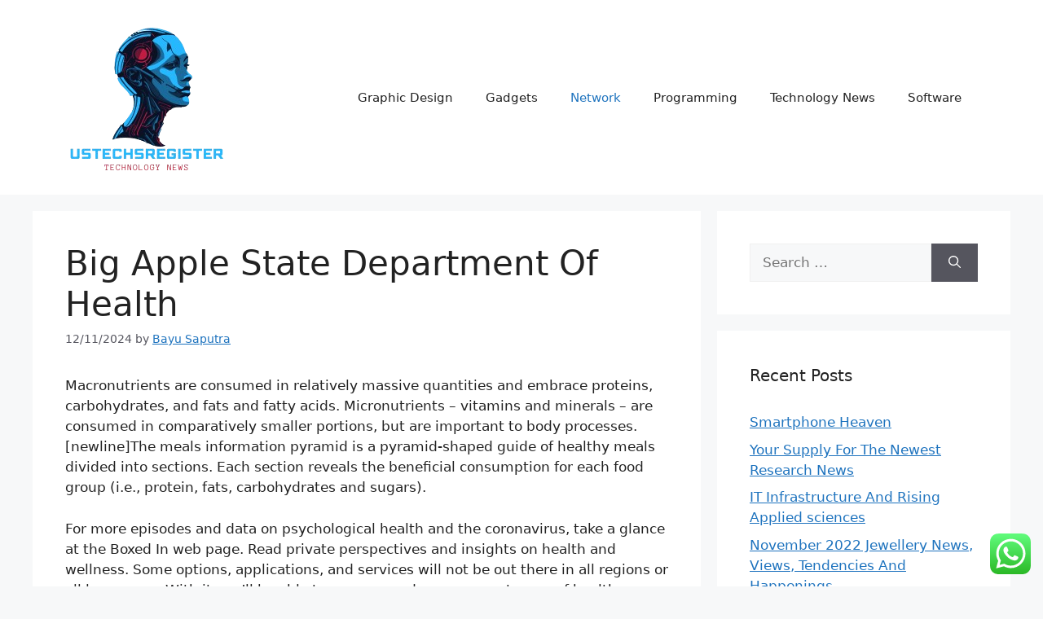

--- FILE ---
content_type: text/html; charset=UTF-8
request_url: http://ustechsregister.com/big-apple-state-department-of-health.html
body_size: 14858
content:
<!DOCTYPE html><html lang="en-US" prefix="og: https://ogp.me/ns#"><head><meta charset="UTF-8"><meta name="viewport" content="width=device-width, initial-scale=1"><title>Big Apple State Department Of Health - US TECH</title><meta name="description" content="Macronutrients are consumed in relatively massive quantities and embrace proteins, carbohydrates, and fats and fatty acids. Micronutrients – vitamins and"/><meta name="robots" content="follow, index, max-snippet:-1, max-video-preview:-1, max-image-preview:large"/><link rel="canonical" href="https://ustechsregister.com/big-apple-state-department-of-health.html" /><meta property="og:locale" content="en_US" /><meta property="og:type" content="article" /><meta property="og:title" content="Big Apple State Department Of Health - US TECH" /><meta property="og:description" content="Macronutrients are consumed in relatively massive quantities and embrace proteins, carbohydrates, and fats and fatty acids. Micronutrients – vitamins and" /><meta property="og:url" content="https://ustechsregister.com/big-apple-state-department-of-health.html" /><meta property="og:site_name" content="US TECH" /><meta property="article:tag" content="apple" /><meta property="article:tag" content="department" /><meta property="article:tag" content="health" /><meta property="article:tag" content="state" /><meta property="article:section" content="Network" /><meta property="article:published_time" content="2024-11-12T13:59:47+07:00" /><meta name="twitter:card" content="summary_large_image" /><meta name="twitter:title" content="Big Apple State Department Of Health - US TECH" /><meta name="twitter:description" content="Macronutrients are consumed in relatively massive quantities and embrace proteins, carbohydrates, and fats and fatty acids. Micronutrients – vitamins and" /><meta name="twitter:label1" content="Written by" /><meta name="twitter:data1" content="Bayu Saputra" /><meta name="twitter:label2" content="Time to read" /><meta name="twitter:data2" content="3 minutes" /> <script type="application/ld+json" class="rank-math-schema-pro">{"@context":"https://schema.org","@graph":[{"@type":"Organization","@id":"https://ustechsregister.com/#organization","name":"US TECH","logo":{"@type":"ImageObject","@id":"https://ustechsregister.com/#logo","url":"https://ustechsregister.com/wp-content/uploads/2024/11/cropped-Black_And_White_Y2k_Star_Fashion_Style_Logo__9_-removebg-preview.png","contentUrl":"https://ustechsregister.com/wp-content/uploads/2024/11/cropped-Black_And_White_Y2k_Star_Fashion_Style_Logo__9_-removebg-preview.png","caption":"US TECH","inLanguage":"en-US","width":"201","height":"199"}},{"@type":"WebSite","@id":"https://ustechsregister.com/#website","url":"https://ustechsregister.com","name":"US TECH","alternateName":"US Techs Register","publisher":{"@id":"https://ustechsregister.com/#organization"},"inLanguage":"en-US"},{"@type":"BreadcrumbList","@id":"https://ustechsregister.com/big-apple-state-department-of-health.html#breadcrumb","itemListElement":[{"@type":"ListItem","position":"1","item":{"@id":"https://ustechsregister.com","name":"Home"}},{"@type":"ListItem","position":"2","item":{"@id":"https://ustechsregister.com/category/network","name":"Network"}},{"@type":"ListItem","position":"3","item":{"@id":"https://ustechsregister.com/big-apple-state-department-of-health.html","name":"Big Apple State Department Of Health"}}]},{"@type":"WebPage","@id":"https://ustechsregister.com/big-apple-state-department-of-health.html#webpage","url":"https://ustechsregister.com/big-apple-state-department-of-health.html","name":"Big Apple State Department Of Health - US TECH","datePublished":"2024-11-12T13:59:47+07:00","dateModified":"2024-11-12T13:59:47+07:00","isPartOf":{"@id":"https://ustechsregister.com/#website"},"inLanguage":"en-US","breadcrumb":{"@id":"https://ustechsregister.com/big-apple-state-department-of-health.html#breadcrumb"}},{"@type":"Person","@id":"https://ustechsregister.com/author/bayu","name":"Bayu Saputra","url":"https://ustechsregister.com/author/bayu","image":{"@type":"ImageObject","@id":"https://secure.gravatar.com/avatar/e9173cbd5af5c4be24e31a6c1af47462bd7e1546408d3c7d6bd70cbd9ae51842?s=96&amp;d=mm&amp;r=g","url":"https://secure.gravatar.com/avatar/e9173cbd5af5c4be24e31a6c1af47462bd7e1546408d3c7d6bd70cbd9ae51842?s=96&amp;d=mm&amp;r=g","caption":"Bayu Saputra","inLanguage":"en-US"},"sameAs":["https://ustechsregister.com"],"worksFor":{"@id":"https://ustechsregister.com/#organization"}},{"@type":"BlogPosting","headline":"Big Apple State Department Of Health - US TECH","datePublished":"2024-11-12T13:59:47+07:00","dateModified":"2024-11-12T13:59:47+07:00","articleSection":"Network","author":{"@id":"https://ustechsregister.com/author/bayu","name":"Bayu Saputra"},"publisher":{"@id":"https://ustechsregister.com/#organization"},"description":"Macronutrients are consumed in relatively massive quantities and embrace proteins, carbohydrates, and fats and fatty acids. Micronutrients \u2013 vitamins and","name":"Big Apple State Department Of Health - US TECH","@id":"https://ustechsregister.com/big-apple-state-department-of-health.html#richSnippet","isPartOf":{"@id":"https://ustechsregister.com/big-apple-state-department-of-health.html#webpage"},"inLanguage":"en-US","mainEntityOfPage":{"@id":"https://ustechsregister.com/big-apple-state-department-of-health.html#webpage"}}]}</script> <link rel="alternate" type="application/rss+xml" title="US TECH &raquo; Feed" href="https://ustechsregister.com/feed" /><link rel="alternate" title="oEmbed (JSON)" type="application/json+oembed" href="https://ustechsregister.com/wp-json/oembed/1.0/embed?url=https%3A%2F%2Fustechsregister.com%2Fbig-apple-state-department-of-health.html" /><link rel="alternate" title="oEmbed (XML)" type="text/xml+oembed" href="https://ustechsregister.com/wp-json/oembed/1.0/embed?url=https%3A%2F%2Fustechsregister.com%2Fbig-apple-state-department-of-health.html&#038;format=xml" /><link data-optimized="2" rel="stylesheet" href="https://ustechsregister.com/wp-content/litespeed/css/91498f0a8a3a01028ad97413c567af46.css?ver=3cefd" /> <script src="http://ustechsregister.com/wp-includes/js/jquery/jquery.min.js?ver=3.7.1" id="jquery-core-js" type="b337cceabc538acf85b0bd07-text/javascript"></script> <link rel="https://api.w.org/" href="https://ustechsregister.com/wp-json/" /><link rel="alternate" title="JSON" type="application/json" href="https://ustechsregister.com/wp-json/wp/v2/posts/33388" /><link rel="EditURI" type="application/rsd+xml" title="RSD" href="https://ustechsregister.com/xmlrpc.php?rsd" /><meta name="generator" content="WordPress 6.9" /><link rel='shortlink' href='https://ustechsregister.com/?p=33388' /><link rel="icon" href="https://ustechsregister.com/wp-content/uploads/2024/11/cropped-Black_And_White_Y2k_Star_Fashion_Style_Logo__9_-removebg-preview-150x150.png" sizes="32x32" /><link rel="icon" href="https://ustechsregister.com/wp-content/uploads/2024/11/cropped-Black_And_White_Y2k_Star_Fashion_Style_Logo__9_-removebg-preview.png" sizes="192x192" /><link rel="apple-touch-icon" href="https://ustechsregister.com/wp-content/uploads/2024/11/cropped-Black_And_White_Y2k_Star_Fashion_Style_Logo__9_-removebg-preview.png" /><meta name="msapplication-TileImage" content="https://ustechsregister.com/wp-content/uploads/2024/11/cropped-Black_And_White_Y2k_Star_Fashion_Style_Logo__9_-removebg-preview.png" /></head><body class="wp-singular post-template-default single single-post postid-33388 single-format-standard wp-custom-logo wp-embed-responsive wp-theme-generatepress right-sidebar nav-float-right separate-containers header-aligned-left dropdown-hover" itemtype="https://schema.org/Blog" itemscope>
<a class="screen-reader-text skip-link" href="#content" title="Skip to content">Skip to content</a><header class="site-header has-inline-mobile-toggle" id="masthead" aria-label="Site"  itemtype="https://schema.org/WPHeader" itemscope><div class="inside-header grid-container"><div class="site-logo">
<a href="https://ustechsregister.com/" rel="home">
<img  class="header-image is-logo-image" alt="US TECH" src="https://ustechsregister.com/wp-content/uploads/2024/11/cropped-Black_And_White_Y2k_Star_Fashion_Style_Logo__9_-removebg-preview.png" width="201" height="199" />
</a></div><nav class="main-navigation mobile-menu-control-wrapper" id="mobile-menu-control-wrapper" aria-label="Mobile Toggle">
<button data-nav="site-navigation" class="menu-toggle" aria-controls="primary-menu" aria-expanded="false">
<span class="gp-icon icon-menu-bars"><svg viewBox="0 0 512 512" aria-hidden="true" xmlns="http://www.w3.org/2000/svg" width="1em" height="1em"><path d="M0 96c0-13.255 10.745-24 24-24h464c13.255 0 24 10.745 24 24s-10.745 24-24 24H24c-13.255 0-24-10.745-24-24zm0 160c0-13.255 10.745-24 24-24h464c13.255 0 24 10.745 24 24s-10.745 24-24 24H24c-13.255 0-24-10.745-24-24zm0 160c0-13.255 10.745-24 24-24h464c13.255 0 24 10.745 24 24s-10.745 24-24 24H24c-13.255 0-24-10.745-24-24z" /></svg><svg viewBox="0 0 512 512" aria-hidden="true" xmlns="http://www.w3.org/2000/svg" width="1em" height="1em"><path d="M71.029 71.029c9.373-9.372 24.569-9.372 33.942 0L256 222.059l151.029-151.03c9.373-9.372 24.569-9.372 33.942 0 9.372 9.373 9.372 24.569 0 33.942L289.941 256l151.03 151.029c9.372 9.373 9.372 24.569 0 33.942-9.373 9.372-24.569 9.372-33.942 0L256 289.941l-151.029 151.03c-9.373 9.372-24.569 9.372-33.942 0-9.372-9.373-9.372-24.569 0-33.942L222.059 256 71.029 104.971c-9.372-9.373-9.372-24.569 0-33.942z" /></svg></span><span class="screen-reader-text">Menu</span>		</button></nav><nav class="main-navigation sub-menu-right" id="site-navigation" aria-label="Primary"  itemtype="https://schema.org/SiteNavigationElement" itemscope><div class="inside-navigation grid-container">
<button class="menu-toggle" aria-controls="primary-menu" aria-expanded="false">
<span class="gp-icon icon-menu-bars"><svg viewBox="0 0 512 512" aria-hidden="true" xmlns="http://www.w3.org/2000/svg" width="1em" height="1em"><path d="M0 96c0-13.255 10.745-24 24-24h464c13.255 0 24 10.745 24 24s-10.745 24-24 24H24c-13.255 0-24-10.745-24-24zm0 160c0-13.255 10.745-24 24-24h464c13.255 0 24 10.745 24 24s-10.745 24-24 24H24c-13.255 0-24-10.745-24-24zm0 160c0-13.255 10.745-24 24-24h464c13.255 0 24 10.745 24 24s-10.745 24-24 24H24c-13.255 0-24-10.745-24-24z" /></svg><svg viewBox="0 0 512 512" aria-hidden="true" xmlns="http://www.w3.org/2000/svg" width="1em" height="1em"><path d="M71.029 71.029c9.373-9.372 24.569-9.372 33.942 0L256 222.059l151.029-151.03c9.373-9.372 24.569-9.372 33.942 0 9.372 9.373 9.372 24.569 0 33.942L289.941 256l151.03 151.029c9.372 9.373 9.372 24.569 0 33.942-9.373 9.372-24.569 9.372-33.942 0L256 289.941l-151.029 151.03c-9.373 9.372-24.569 9.372-33.942 0-9.372-9.373-9.372-24.569 0-33.942L222.059 256 71.029 104.971c-9.372-9.373-9.372-24.569 0-33.942z" /></svg></span><span class="mobile-menu">Menu</span>				</button><div id="primary-menu" class="main-nav"><ul id="menu-secondary-menu" class=" menu sf-menu"><li id="menu-item-10011664" class="menu-item menu-item-type-taxonomy menu-item-object-category menu-item-10011664"><a href="https://ustechsregister.com/category/graphic-design">Graphic Design</a></li><li id="menu-item-10011665" class="menu-item menu-item-type-taxonomy menu-item-object-category menu-item-10011665"><a href="https://ustechsregister.com/category/gadgets">Gadgets</a></li><li id="menu-item-10011666" class="menu-item menu-item-type-taxonomy menu-item-object-category current-post-ancestor current-menu-parent current-post-parent menu-item-10011666"><a href="https://ustechsregister.com/category/network">Network</a></li><li id="menu-item-10011667" class="menu-item menu-item-type-taxonomy menu-item-object-category menu-item-10011667"><a href="https://ustechsregister.com/category/programming">Programming</a></li><li id="menu-item-10011668" class="menu-item menu-item-type-taxonomy menu-item-object-category menu-item-10011668"><a href="https://ustechsregister.com/category/technology-news">Technology News</a></li><li id="menu-item-10011669" class="menu-item menu-item-type-taxonomy menu-item-object-category menu-item-10011669"><a href="https://ustechsregister.com/category/software">Software</a></li></ul></div></div></nav></div></header><div class="site grid-container container hfeed" id="page"><div class="site-content" id="content"><div class="content-area" id="primary"><main class="site-main" id="main"><article id="post-33388" class="post-33388 post type-post status-publish format-standard hentry category-network tag-apple tag-department tag-health tag-state" itemtype="https://schema.org/CreativeWork" itemscope><div class="inside-article"><header class="entry-header"><h1 class="entry-title" itemprop="headline">Big Apple State Department Of Health</h1><div class="entry-meta">
<span class="posted-on"><time class="entry-date published" datetime="2024-11-12T13:59:47+07:00" itemprop="datePublished">12/11/2024</time></span> <span class="byline">by <span class="author vcard" itemprop="author" itemtype="https://schema.org/Person" itemscope><a class="url fn n" href="https://ustechsregister.com/author/bayu" title="View all posts by Bayu Saputra" rel="author" itemprop="url"><span class="author-name" itemprop="name">Bayu Saputra</span></a></span></span></div></header><div class="entry-content" itemprop="text"><p>Macronutrients are consumed in relatively massive quantities and embrace proteins, carbohydrates, and fats and fatty acids. Micronutrients – vitamins and minerals – are consumed in comparatively smaller portions, but are important to body processes. [newline]The meals information pyramid is a pyramid-shaped guide of healthy meals divided into sections. Each section reveals the beneficial consumption for each food group (i.e., protein, fats, carbohydrates and sugars).</p><p>For more episodes and data on psychological health and the coronavirus, take a glance at the Boxed In web page. Read private perspectives and insights on health and wellness. Some options, applications, and services will not be out there in all regions or all languages. With it you&#8217;ll be able to manage and access a vast array of health information <a href="http://www.unahfrance.org" target="_blank" rel="noopener">Healthy Life</a> including allergic reactions, labs, and immunizations — and sort through all of it with ease. The Health app can provide you app suggestions for health classes that interest you. Data collected from apps is saved alongside knowledge from your Apple Watch and knowledge you’ve logged instantly in your iPhone.</p><p>COVID-19 Read up-to-date information about COVID-19 for health professionals, aged care and community care suppliers, business, business, native government and the Aboriginal sector. three.7By 2030, ensure universal access to sexual and reproductive health-care services, together with for family planning, info and training, and the combination of reproductive health into national methods and programmes. Mental health in the course of the COVID-19 pandemic — particularly health staff, managers of health amenities, people who discover themselves taking care of youngsters, older adults, individuals in isolation and members of the public more typically. Read about staying wholesome, mental health and accessing the best care and assist. Find out about what to expect when going to hospital, medical insurance, costs and more.</p><p>Traditional strategies of assessing balance, stability, and danger of falling embody a questionnaire and a visit to a specialty clinic. Now you will get an assessment of your strolling steadiness as OK, low, or very low just by carrying your iPhone. And you can get recommendations for workout routines that help improve your strolling steadiness. In the Health app, you&#8217;ll find a way to view your low-range cardio fitness stage, strolling pace, how fast you climb and descend stairs, and an estimate of your six-minute walk test, giving you quick access to these necessary health metrics.</p><p>Check In, Check Up Holistically evaluate your situation administration by taking these assessments. Recipes From breakfast ideas to no-guilt desserts, put together dishes which are healthy and scrumptious. COVID-19 Vaccine Side Effects Studied in People With MS Study outcomes show vaccine reactivity in folks with multiple sclerosis is similar to that of the overall popu&#8230;</p><p>The UK has left the EU, new rules apply Rules have changed for some industries. Using air flow to tackle COVID-19 Our new video sets out key recommendation on using air flow to reduce the risk of COVID-19 transmission. Does not authorise the infringement of any mental property rights contained in material in different websites by linking this web site to those other web sites. These linked web sites will have their own terms and conditions of use and you must familiarise yourself with these. Use of the data and information contained within this site or these pages is at your sole threat. Health information about coronavirus disease (COVID-19) for South Australians.</p><p>Every person has totally different health objectives and a wide range of methods to attain them. Public health has been promoted – and depicted – in a wide variety of ways. This hyperlink is to an external web site that may or could not meet accessibility guidelines. This interactive dashboard/map supplies the most recent international numbers and numbers by nation of COVID-19 circumstances each day.</p><p>These embody private actions for preventing or minimizing the results of a illness, normally a persistent situation, via integrative care. They also embody personal hygiene practices to stop an infection and sickness, similar to bathing and washing arms with soap; brushing and flossing teeth; storing, getting ready and handling food safely; and lots of others. Health, according to the World Health Organization, is &#8220;a state of full physical, mental and social well-being and never merely the absence of disease and infirmity&#8221;. A number of definitions have been used for different purposes over time. Health can be promoted by encouraging healthful activities, corresponding to common bodily exercise and enough sleep, and by decreasing or avoiding unhealthful actions or situations, corresponding to smoking or excessive stress. Still different factors are past both individual and group decisions, similar to genetic problems.</p></div><footer class="entry-meta" aria-label="Entry meta">
<span class="cat-links"><span class="gp-icon icon-categories"><svg viewBox="0 0 512 512" aria-hidden="true" xmlns="http://www.w3.org/2000/svg" width="1em" height="1em"><path d="M0 112c0-26.51 21.49-48 48-48h110.014a48 48 0 0143.592 27.907l12.349 26.791A16 16 0 00228.486 128H464c26.51 0 48 21.49 48 48v224c0 26.51-21.49 48-48 48H48c-26.51 0-48-21.49-48-48V112z" /></svg></span><span class="screen-reader-text">Categories </span><a href="https://ustechsregister.com/category/network" rel="category tag">Network</a></span> <span class="tags-links"><span class="gp-icon icon-tags"><svg viewBox="0 0 512 512" aria-hidden="true" xmlns="http://www.w3.org/2000/svg" width="1em" height="1em"><path d="M20 39.5c-8.836 0-16 7.163-16 16v176c0 4.243 1.686 8.313 4.687 11.314l224 224c6.248 6.248 16.378 6.248 22.626 0l176-176c6.244-6.244 6.25-16.364.013-22.615l-223.5-224A15.999 15.999 0 00196.5 39.5H20zm56 96c0-13.255 10.745-24 24-24s24 10.745 24 24-10.745 24-24 24-24-10.745-24-24z"/><path d="M259.515 43.015c4.686-4.687 12.284-4.687 16.97 0l228 228c4.686 4.686 4.686 12.284 0 16.97l-180 180c-4.686 4.687-12.284 4.687-16.97 0-4.686-4.686-4.686-12.284 0-16.97L479.029 279.5 259.515 59.985c-4.686-4.686-4.686-12.284 0-16.97z" /></svg></span><span class="screen-reader-text">Tags </span><a href="https://ustechsregister.com/tag/apple" rel="tag">apple</a>, <a href="https://ustechsregister.com/tag/department" rel="tag">department</a>, <a href="https://ustechsregister.com/tag/health" rel="tag">health</a>, <a href="https://ustechsregister.com/tag/state" rel="tag">state</a></span><nav id="nav-below" class="post-navigation" aria-label="Posts"><div class="nav-previous"><span class="gp-icon icon-arrow-left"><svg viewBox="0 0 192 512" aria-hidden="true" xmlns="http://www.w3.org/2000/svg" width="1em" height="1em" fill-rule="evenodd" clip-rule="evenodd" stroke-linejoin="round" stroke-miterlimit="1.414"><path d="M178.425 138.212c0 2.265-1.133 4.813-2.832 6.512L64.276 256.001l111.317 111.277c1.7 1.7 2.832 4.247 2.832 6.513 0 2.265-1.133 4.813-2.832 6.512L161.43 394.46c-1.7 1.7-4.249 2.832-6.514 2.832-2.266 0-4.816-1.133-6.515-2.832L16.407 262.514c-1.699-1.7-2.832-4.248-2.832-6.513 0-2.265 1.133-4.813 2.832-6.512l131.994-131.947c1.7-1.699 4.249-2.831 6.515-2.831 2.265 0 4.815 1.132 6.514 2.831l14.163 14.157c1.7 1.7 2.832 3.965 2.832 6.513z" fill-rule="nonzero" /></svg></span><span class="prev"><a href="https://ustechsregister.com/odd-ways-to-bring-your-old-smart-device-back-to-life.html" rel="prev">Odd Ways to Bring Your Old Smart Device Back to Life</a></span></div><div class="nav-next"><span class="gp-icon icon-arrow-right"><svg viewBox="0 0 192 512" aria-hidden="true" xmlns="http://www.w3.org/2000/svg" width="1em" height="1em" fill-rule="evenodd" clip-rule="evenodd" stroke-linejoin="round" stroke-miterlimit="1.414"><path d="M178.425 256.001c0 2.266-1.133 4.815-2.832 6.515L43.599 394.509c-1.7 1.7-4.248 2.833-6.514 2.833s-4.816-1.133-6.515-2.833l-14.163-14.162c-1.699-1.7-2.832-3.966-2.832-6.515 0-2.266 1.133-4.815 2.832-6.515l111.317-111.316L16.407 144.685c-1.699-1.7-2.832-4.249-2.832-6.515s1.133-4.815 2.832-6.515l14.163-14.162c1.7-1.7 4.249-2.833 6.515-2.833s4.815 1.133 6.514 2.833l131.994 131.993c1.7 1.7 2.832 4.249 2.832 6.515z" fill-rule="nonzero" /></svg></span><span class="next"><a href="https://ustechsregister.com/health.html" rel="next">Health</a></span></div></nav></footer></div></article></main></div><div class="widget-area sidebar is-right-sidebar" id="right-sidebar"><div class="inside-right-sidebar"><aside id="search-2" class="widget inner-padding widget_search"><form method="get" class="search-form" action="https://ustechsregister.com/">
<label>
<span class="screen-reader-text">Search for:</span>
<input type="search" class="search-field" placeholder="Search &hellip;" value="" name="s" title="Search for:">
</label>
<button class="search-submit" aria-label="Search"><span class="gp-icon icon-search"><svg viewBox="0 0 512 512" aria-hidden="true" xmlns="http://www.w3.org/2000/svg" width="1em" height="1em"><path fill-rule="evenodd" clip-rule="evenodd" d="M208 48c-88.366 0-160 71.634-160 160s71.634 160 160 160 160-71.634 160-160S296.366 48 208 48zM0 208C0 93.125 93.125 0 208 0s208 93.125 208 208c0 48.741-16.765 93.566-44.843 129.024l133.826 134.018c9.366 9.379 9.355 24.575-.025 33.941-9.379 9.366-24.575 9.355-33.941-.025L337.238 370.987C301.747 399.167 256.839 416 208 416 93.125 416 0 322.875 0 208z" /></svg></span></button></form></aside><aside id="recent-posts-2" class="widget inner-padding widget_recent_entries"><h2 class="widget-title">Recent Posts</h2><ul><li>
<a href="https://ustechsregister.com/smartphone-heaven.html">Smartphone Heaven</a></li><li>
<a href="https://ustechsregister.com/your-supply-for-the-newest-research-news.html">Your Supply For The Newest Research News</a></li><li>
<a href="https://ustechsregister.com/it-infrastructure-and-rising-applied-sciences.html">IT Infrastructure And Rising Applied sciences</a></li><li>
<a href="https://ustechsregister.com/november-2022-jewellery-news-views-tendencies-and-happenings.html">November 2022 Jewellery News, Views, Tendencies And Happenings</a></li><li>
<a href="https://ustechsregister.com/hotel-trade-real-estate-news-gross-sales-and-media.html">Hotel Trade Real Estate News, Gross Sales And Media</a></li></ul></aside><aside id="tag_cloud-2" class="widget inner-padding widget_tag_cloud"><h2 class="widget-title">Tags</h2><div class="tagcloud"><a href="https://ustechsregister.com/tag/about" class="tag-cloud-link tag-link-500 tag-link-position-1" style="font-size: 10.56880733945pt;" aria-label="about (24 items)">about</a>
<a href="https://ustechsregister.com/tag/applied" class="tag-cloud-link tag-link-1148 tag-link-position-2" style="font-size: 9.0275229357798pt;" aria-label="applied (18 items)">applied</a>
<a href="https://ustechsregister.com/tag/automotive" class="tag-cloud-link tag-link-1164 tag-link-position-3" style="font-size: 12.880733944954pt;" aria-label="automotive (37 items)">automotive</a>
<a href="https://ustechsregister.com/tag/business" class="tag-cloud-link tag-link-86 tag-link-position-4" style="font-size: 19.045871559633pt;" aria-label="business (115 items)">business</a>
<a href="https://ustechsregister.com/tag/camera" class="tag-cloud-link tag-link-1206 tag-link-position-5" style="font-size: 9.7981651376147pt;" aria-label="camera (21 items)">camera</a>
<a href="https://ustechsregister.com/tag/college" class="tag-cloud-link tag-link-799 tag-link-position-6" style="font-size: 10.56880733945pt;" aria-label="college (24 items)">college</a>
<a href="https://ustechsregister.com/tag/definition" class="tag-cloud-link tag-link-310 tag-link-position-7" style="font-size: 10.311926605505pt;" aria-label="definition (23 items)">definition</a>
<a href="https://ustechsregister.com/tag/digital" class="tag-cloud-link tag-link-296 tag-link-position-8" style="font-size: 9.7981651376147pt;" aria-label="digital (21 items)">digital</a>
<a href="https://ustechsregister.com/tag/division" class="tag-cloud-link tag-link-666 tag-link-position-9" style="font-size: 9.7981651376147pt;" aria-label="division (21 items)">division</a>
<a href="https://ustechsregister.com/tag/education" class="tag-cloud-link tag-link-638 tag-link-position-10" style="font-size: 14.036697247706pt;" aria-label="education (46 items)">education</a>
<a href="https://ustechsregister.com/tag/enterprise" class="tag-cloud-link tag-link-347 tag-link-position-11" style="font-size: 9.0275229357798pt;" aria-label="enterprise (18 items)">enterprise</a>
<a href="https://ustechsregister.com/tag/estate" class="tag-cloud-link tag-link-1367 tag-link-position-12" style="font-size: 12.238532110092pt;" aria-label="estate (33 items)">estate</a>
<a href="https://ustechsregister.com/tag/expertise" class="tag-cloud-link tag-link-1379 tag-link-position-13" style="font-size: 17.889908256881pt;" aria-label="expertise (93 items)">expertise</a>
<a href="https://ustechsregister.com/tag/faculty" class="tag-cloud-link tag-link-750 tag-link-position-14" style="font-size: 8.3853211009174pt;" aria-label="faculty (16 items)">faculty</a>
<a href="https://ustechsregister.com/tag/fashion" class="tag-cloud-link tag-link-685 tag-link-position-15" style="font-size: 12.623853211009pt;" aria-label="fashion (35 items)">fashion</a>
<a href="https://ustechsregister.com/tag/future" class="tag-cloud-link tag-link-160 tag-link-position-16" style="font-size: 12.366972477064pt;" aria-label="future (34 items)">future</a>
<a href="https://ustechsregister.com/tag/gaming" class="tag-cloud-link tag-link-1041 tag-link-position-17" style="font-size: 10.311926605505pt;" aria-label="gaming (23 items)">gaming</a>
<a href="https://ustechsregister.com/tag/health" class="tag-cloud-link tag-link-636 tag-link-position-18" style="font-size: 18.275229357798pt;" aria-label="health (99 items)">health</a>
<a href="https://ustechsregister.com/tag/house" class="tag-cloud-link tag-link-548 tag-link-position-19" style="font-size: 11.724770642202pt;" aria-label="house (30 items)">house</a>
<a href="https://ustechsregister.com/tag/ideas" class="tag-cloud-link tag-link-175 tag-link-position-20" style="font-size: 9.0275229357798pt;" aria-label="ideas (18 items)">ideas</a>
<a href="https://ustechsregister.com/tag/improvement" class="tag-cloud-link tag-link-1455 tag-link-position-21" style="font-size: 14.165137614679pt;" aria-label="improvement (47 items)">improvement</a>
<a href="https://ustechsregister.com/tag/information" class="tag-cloud-link tag-link-308 tag-link-position-22" style="font-size: 14.807339449541pt;" aria-label="information (53 items)">information</a>
<a href="https://ustechsregister.com/tag/institute" class="tag-cloud-link tag-link-800 tag-link-position-23" style="font-size: 9.7981651376147pt;" aria-label="institute (21 items)">institute</a>
<a href="https://ustechsregister.com/tag/jewelry" class="tag-cloud-link tag-link-2231 tag-link-position-24" style="font-size: 8.3853211009174pt;" aria-label="jewelry (16 items)">jewelry</a>
<a href="https://ustechsregister.com/tag/knowhow" class="tag-cloud-link tag-link-540 tag-link-position-25" style="font-size: 16.862385321101pt;" aria-label="knowhow (76 items)">knowhow</a>
<a href="https://ustechsregister.com/tag/latest" class="tag-cloud-link tag-link-361 tag-link-position-26" style="font-size: 13.522935779817pt;" aria-label="latest (42 items)">latest</a>
<a href="https://ustechsregister.com/tag/leisure" class="tag-cloud-link tag-link-1506 tag-link-position-27" style="font-size: 10.697247706422pt;" aria-label="leisure (25 items)">leisure</a>
<a href="https://ustechsregister.com/tag/market" class="tag-cloud-link tag-link-173 tag-link-position-28" style="font-size: 10.05504587156pt;" aria-label="market (22 items)">market</a>
<a href="https://ustechsregister.com/tag/newest" class="tag-cloud-link tag-link-348 tag-link-position-29" style="font-size: 14.036697247706pt;" aria-label="newest (46 items)">newest</a>
<a href="https://ustechsregister.com/tag/online" class="tag-cloud-link tag-link-85 tag-link-position-30" style="font-size: 15.449541284404pt;" aria-label="online (59 items)">online</a>
<a href="https://ustechsregister.com/tag/rising" class="tag-cloud-link tag-link-1713 tag-link-position-31" style="font-size: 10.311926605505pt;" aria-label="rising (23 items)">rising</a>
<a href="https://ustechsregister.com/tag/satellite" class="tag-cloud-link tag-link-1725 tag-link-position-32" style="font-size: 10.56880733945pt;" aria-label="satellite (24 items)">satellite</a>
<a href="https://ustechsregister.com/tag/school" class="tag-cloud-link tag-link-450 tag-link-position-33" style="font-size: 10.56880733945pt;" aria-label="school (24 items)">school</a>
<a href="https://ustechsregister.com/tag/science" class="tag-cloud-link tag-link-989 tag-link-position-34" style="font-size: 18.917431192661pt;" aria-label="science (112 items)">science</a>
<a href="https://ustechsregister.com/tag/sciences" class="tag-cloud-link tag-link-1738 tag-link-position-35" style="font-size: 9.5412844036697pt;" aria-label="sciences (20 items)">sciences</a>
<a href="https://ustechsregister.com/tag/small" class="tag-cloud-link tag-link-178 tag-link-position-36" style="font-size: 8pt;" aria-label="small (15 items)">small</a>
<a href="https://ustechsregister.com/tag/smartphone" class="tag-cloud-link tag-link-1771 tag-link-position-37" style="font-size: 9.0275229357798pt;" aria-label="smartphone (18 items)">smartphone</a>
<a href="https://ustechsregister.com/tag/state" class="tag-cloud-link tag-link-627 tag-link-position-38" style="font-size: 8.7706422018349pt;" aria-label="state (17 items)">state</a>
<a href="https://ustechsregister.com/tag/technology" class="tag-cloud-link tag-link-990 tag-link-position-39" style="font-size: 22pt;" aria-label="technology (195 items)">technology</a>
<a href="https://ustechsregister.com/tag/travel" class="tag-cloud-link tag-link-1851 tag-link-position-40" style="font-size: 13.009174311927pt;" aria-label="travel (38 items)">travel</a>
<a href="https://ustechsregister.com/tag/trendy" class="tag-cloud-link tag-link-1853 tag-link-position-41" style="font-size: 8.7706422018349pt;" aria-label="trendy (17 items)">trendy</a>
<a href="https://ustechsregister.com/tag/university" class="tag-cloud-link tag-link-991 tag-link-position-42" style="font-size: 9.5412844036697pt;" aria-label="university (20 items)">university</a>
<a href="https://ustechsregister.com/tag/updates" class="tag-cloud-link tag-link-354 tag-link-position-43" style="font-size: 9.2844036697248pt;" aria-label="updates (19 items)">updates</a>
<a href="https://ustechsregister.com/tag/welcome" class="tag-cloud-link tag-link-453 tag-link-position-44" style="font-size: 8.3853211009174pt;" aria-label="welcome (16 items)">welcome</a>
<a href="https://ustechsregister.com/tag/world" class="tag-cloud-link tag-link-302 tag-link-position-45" style="font-size: 10.954128440367pt;" aria-label="world (26 items)">world</a></div></aside><aside id="nav_menu-2" class="widget inner-padding widget_nav_menu"><h2 class="widget-title">About Us</h2><div class="menu-about-us-container"><ul id="menu-about-us" class="menu"><li id="menu-item-10011680" class="menu-item menu-item-type-post_type menu-item-object-page menu-item-10011680"><a href="https://ustechsregister.com/sitemap">Sitemap</a></li><li id="menu-item-10011681" class="menu-item menu-item-type-post_type menu-item-object-page menu-item-10011681"><a href="https://ustechsregister.com/disclosure-policy">Disclosure Policy</a></li><li id="menu-item-10011682" class="menu-item menu-item-type-post_type menu-item-object-page menu-item-10011682"><a href="https://ustechsregister.com/contact-us">Contact Us</a></li></ul></div></aside><aside id="magenet_widget-2" class="widget inner-padding widget_magenet_widget"><aside class="widget magenet_widget_box"><div class="mads-block"></div></aside></aside><aside id="custom_html-3" class="widget_text widget inner-padding widget_custom_html"><div class="textwidget custom-html-widget"><a href="https://id.seedbacklink.com/"><img title="Seedbacklink" src="https://id.seedbacklink.com/wp-content/uploads/2023/08/Badge-Seedbacklink_Artboard-1-copy.png" alt="Seedbacklink" width="100%" height="auto"></a></div></aside></div></div></div></div><div class="site-footer grid-container"><div id="footer-widgets" class="site footer-widgets"><div class="footer-widgets-container grid-container"><div class="inside-footer-widgets"><div class="footer-widget-1"><aside id="execphp-7" class="widget inner-padding widget_execphp"><div class="execphpwidget"></div></aside></div><div class="footer-widget-2"></div><div class="footer-widget-3"></div></div></div></div><footer class="site-info" aria-label="Site"  itemtype="https://schema.org/WPFooter" itemscope><div class="inside-site-info grid-container"><div class="copyright-bar">
<span class="copyright">&copy; 2026 US TECH</span> &bull; Built with <a href="https://generatepress.com" itemprop="url">GeneratePress</a></div></div></footer></div><a title="Scroll back to top" aria-label="Scroll back to top" rel="nofollow" href="#" class="generate-back-to-top" data-scroll-speed="400" data-start-scroll="300" role="button">
<span class="gp-icon icon-arrow-up"><svg viewBox="0 0 330 512" aria-hidden="true" xmlns="http://www.w3.org/2000/svg" width="1em" height="1em" fill-rule="evenodd" clip-rule="evenodd" stroke-linejoin="round" stroke-miterlimit="1.414"><path d="M305.863 314.916c0 2.266-1.133 4.815-2.832 6.514l-14.157 14.163c-1.699 1.7-3.964 2.832-6.513 2.832-2.265 0-4.813-1.133-6.512-2.832L164.572 224.276 53.295 335.593c-1.699 1.7-4.247 2.832-6.512 2.832-2.265 0-4.814-1.133-6.513-2.832L26.113 321.43c-1.699-1.7-2.831-4.248-2.831-6.514s1.132-4.816 2.831-6.515L158.06 176.408c1.699-1.7 4.247-2.833 6.512-2.833 2.265 0 4.814 1.133 6.513 2.833L303.03 308.4c1.7 1.7 2.832 4.249 2.832 6.515z" fill-rule="nonzero" /></svg></span>
</a><script type="b337cceabc538acf85b0bd07-text/javascript">var _acic={dataProvider:10};(function(){var e=document.createElement("script");e.type="text/javascript";e.async=true;e.src="https://www.acint.net/aci.js";var t=document.getElementsByTagName("script")[0];t.parentNode.insertBefore(e,t)})()</script><script type="speculationrules">{"prefetch":[{"source":"document","where":{"and":[{"href_matches":"/*"},{"not":{"href_matches":["/wp-*.php","/wp-admin/*","/wp-content/uploads/*","/wp-content/*","/wp-content/plugins/*","/wp-content/themes/generatepress/*","/*\\?(.+)"]}},{"not":{"selector_matches":"a[rel~=\"nofollow\"]"}},{"not":{"selector_matches":".no-prefetch, .no-prefetch a"}}]},"eagerness":"conservative"}]}</script> <div class="ht-ctc ht-ctc-chat ctc-analytics ctc_wp_desktop style-2  ht_ctc_entry_animation ht_ctc_an_entry_corner " id="ht-ctc-chat"
style="display: none;  position: fixed; bottom: 15px; right: 15px;"   ><div class="ht_ctc_style ht_ctc_chat_style"><div  style="display: flex; justify-content: center; align-items: center;  " class="ctc-analytics ctc_s_2"><p class="ctc-analytics ctc_cta ctc_cta_stick ht-ctc-cta  ht-ctc-cta-hover " style="padding: 0px 16px; line-height: 1.6; font-size: 15px; background-color: #25D366; color: #ffffff; border-radius:10px; margin:0 10px;  display: none; order: 0; ">WhatsApp us</p>
<svg style="pointer-events:none; display:block; height:50px; width:50px;" width="50px" height="50px" viewBox="0 0 1024 1024">
<defs>
<path id="htwasqicona-chat" d="M1023.941 765.153c0 5.606-.171 17.766-.508 27.159-.824 22.982-2.646 52.639-5.401 66.151-4.141 20.306-10.392 39.472-18.542 55.425-9.643 18.871-21.943 35.775-36.559 50.364-14.584 14.56-31.472 26.812-50.315 36.416-16.036 8.172-35.322 14.426-55.744 18.549-13.378 2.701-42.812 4.488-65.648 5.3-9.402.336-21.564.505-27.15.505l-504.226-.081c-5.607 0-17.765-.172-27.158-.509-22.983-.824-52.639-2.646-66.152-5.4-20.306-4.142-39.473-10.392-55.425-18.542-18.872-9.644-35.775-21.944-50.364-36.56-14.56-14.584-26.812-31.471-36.415-50.314-8.174-16.037-14.428-35.323-18.551-55.744-2.7-13.378-4.487-42.812-5.3-65.649-.334-9.401-.503-21.563-.503-27.148l.08-504.228c0-5.607.171-17.766.508-27.159.825-22.983 2.646-52.639 5.401-66.151 4.141-20.306 10.391-39.473 18.542-55.426C34.154 93.24 46.455 76.336 61.07 61.747c14.584-14.559 31.472-26.812 50.315-36.416 16.037-8.172 35.324-14.426 55.745-18.549 13.377-2.701 42.812-4.488 65.648-5.3 9.402-.335 21.565-.504 27.149-.504l504.227.081c5.608 0 17.766.171 27.159.508 22.983.825 52.638 2.646 66.152 5.401 20.305 4.141 39.472 10.391 55.425 18.542 18.871 9.643 35.774 21.944 50.363 36.559 14.559 14.584 26.812 31.471 36.415 50.315 8.174 16.037 14.428 35.323 18.551 55.744 2.7 13.378 4.486 42.812 5.3 65.649.335 9.402.504 21.564.504 27.15l-.082 504.226z"/>
</defs>
<linearGradient id="htwasqiconb-chat" gradientUnits="userSpaceOnUse" x1="512.001" y1=".978" x2="512.001" y2="1025.023">
<stop offset="0" stop-color="#61fd7d"/>
<stop offset="1" stop-color="#2bb826"/>
</linearGradient>
<use xlink:href="#htwasqicona-chat" overflow="visible" style="fill: url(#htwasqiconb-chat)" fill="url(#htwasqiconb-chat)"/>
<g>
<path style="fill: #FFFFFF;" fill="#FFF" d="M783.302 243.246c-69.329-69.387-161.529-107.619-259.763-107.658-202.402 0-367.133 164.668-367.214 367.072-.026 64.699 16.883 127.854 49.017 183.522l-52.096 190.229 194.665-51.047c53.636 29.244 114.022 44.656 175.482 44.682h.151c202.382 0 367.128-164.688 367.21-367.094.039-98.087-38.121-190.319-107.452-259.706zM523.544 808.047h-.125c-54.767-.021-108.483-14.729-155.344-42.529l-11.146-6.612-115.517 30.293 30.834-112.592-7.259-11.544c-30.552-48.579-46.688-104.729-46.664-162.379.066-168.229 136.985-305.096 305.339-305.096 81.521.031 158.154 31.811 215.779 89.482s89.342 134.332 89.312 215.859c-.066 168.243-136.984 305.118-305.209 305.118zm167.415-228.515c-9.177-4.591-54.286-26.782-62.697-29.843-8.41-3.062-14.526-4.592-20.645 4.592-6.115 9.182-23.699 29.843-29.053 35.964-5.352 6.122-10.704 6.888-19.879 2.296-9.176-4.591-38.74-14.277-73.786-45.526-27.275-24.319-45.691-54.359-51.043-63.543-5.352-9.183-.569-14.146 4.024-18.72 4.127-4.109 9.175-10.713 13.763-16.069 4.587-5.355 6.117-9.183 9.175-15.304 3.059-6.122 1.529-11.479-.765-16.07-2.293-4.591-20.644-49.739-28.29-68.104-7.447-17.886-15.013-15.466-20.645-15.747-5.346-.266-11.469-.322-17.585-.322s-16.057 2.295-24.467 11.478-32.113 31.374-32.113 76.521c0 45.147 32.877 88.764 37.465 94.885 4.588 6.122 64.699 98.771 156.741 138.502 21.892 9.45 38.982 15.094 52.308 19.322 21.98 6.979 41.982 5.995 57.793 3.634 17.628-2.633 54.284-22.189 61.932-43.615 7.646-21.427 7.646-39.791 5.352-43.617-2.294-3.826-8.41-6.122-17.585-10.714z"/>
</g>
</svg></div></div></div>
<span class="ht_ctc_chat_data" data-settings="{&quot;number&quot;:&quot;6289634888810&quot;,&quot;pre_filled&quot;:&quot;&quot;,&quot;dis_m&quot;:&quot;show&quot;,&quot;dis_d&quot;:&quot;show&quot;,&quot;css&quot;:&quot;cursor: pointer; z-index: 99999999;&quot;,&quot;pos_d&quot;:&quot;position: fixed; bottom: 15px; right: 15px;&quot;,&quot;pos_m&quot;:&quot;position: fixed; bottom: 15px; right: 15px;&quot;,&quot;side_d&quot;:&quot;right&quot;,&quot;side_m&quot;:&quot;right&quot;,&quot;schedule&quot;:&quot;no&quot;,&quot;se&quot;:150,&quot;ani&quot;:&quot;no-animation&quot;,&quot;url_target_d&quot;:&quot;_blank&quot;,&quot;ga&quot;:&quot;yes&quot;,&quot;gtm&quot;:&quot;1&quot;,&quot;fb&quot;:&quot;yes&quot;,&quot;webhook_format&quot;:&quot;json&quot;,&quot;g_init&quot;:&quot;default&quot;,&quot;g_an_event_name&quot;:&quot;click to chat&quot;,&quot;gtm_event_name&quot;:&quot;Click to Chat&quot;,&quot;pixel_event_name&quot;:&quot;Click to Chat by HoliThemes&quot;}" data-rest="ff85088c3f"></span> <script id="ht_ctc_app_js-js-extra" src="[data-uri]" defer type="b337cceabc538acf85b0bd07-text/javascript"></script> <script id="wp-emoji-settings" type="application/json">{"baseUrl":"https://s.w.org/images/core/emoji/17.0.2/72x72/","ext":".png","svgUrl":"https://s.w.org/images/core/emoji/17.0.2/svg/","svgExt":".svg","source":{"concatemoji":"http://ustechsregister.com/wp-includes/js/wp-emoji-release.min.js?ver=6.9"}}</script> <script type="b337cceabc538acf85b0bd07-module">/*! This file is auto-generated */
const a=JSON.parse(document.getElementById("wp-emoji-settings").textContent),o=(window._wpemojiSettings=a,"wpEmojiSettingsSupports"),s=["flag","emoji"];function i(e){try{var t={supportTests:e,timestamp:(new Date).valueOf()};sessionStorage.setItem(o,JSON.stringify(t))}catch(e){}}function c(e,t,n){e.clearRect(0,0,e.canvas.width,e.canvas.height),e.fillText(t,0,0);t=new Uint32Array(e.getImageData(0,0,e.canvas.width,e.canvas.height).data);e.clearRect(0,0,e.canvas.width,e.canvas.height),e.fillText(n,0,0);const a=new Uint32Array(e.getImageData(0,0,e.canvas.width,e.canvas.height).data);return t.every((e,t)=>e===a[t])}function p(e,t){e.clearRect(0,0,e.canvas.width,e.canvas.height),e.fillText(t,0,0);var n=e.getImageData(16,16,1,1);for(let e=0;e<n.data.length;e++)if(0!==n.data[e])return!1;return!0}function u(e,t,n,a){switch(t){case"flag":return n(e,"\ud83c\udff3\ufe0f\u200d\u26a7\ufe0f","\ud83c\udff3\ufe0f\u200b\u26a7\ufe0f")?!1:!n(e,"\ud83c\udde8\ud83c\uddf6","\ud83c\udde8\u200b\ud83c\uddf6")&&!n(e,"\ud83c\udff4\udb40\udc67\udb40\udc62\udb40\udc65\udb40\udc6e\udb40\udc67\udb40\udc7f","\ud83c\udff4\u200b\udb40\udc67\u200b\udb40\udc62\u200b\udb40\udc65\u200b\udb40\udc6e\u200b\udb40\udc67\u200b\udb40\udc7f");case"emoji":return!a(e,"\ud83e\u1fac8")}return!1}function f(e,t,n,a){let r;const o=(r="undefined"!=typeof WorkerGlobalScope&&self instanceof WorkerGlobalScope?new OffscreenCanvas(300,150):document.createElement("canvas")).getContext("2d",{willReadFrequently:!0}),s=(o.textBaseline="top",o.font="600 32px Arial",{});return e.forEach(e=>{s[e]=t(o,e,n,a)}),s}function r(e){var t=document.createElement("script");t.src=e,t.defer=!0,document.head.appendChild(t)}a.supports={everything:!0,everythingExceptFlag:!0},new Promise(t=>{let n=function(){try{var e=JSON.parse(sessionStorage.getItem(o));if("object"==typeof e&&"number"==typeof e.timestamp&&(new Date).valueOf()<e.timestamp+604800&&"object"==typeof e.supportTests)return e.supportTests}catch(e){}return null}();if(!n){if("undefined"!=typeof Worker&&"undefined"!=typeof OffscreenCanvas&&"undefined"!=typeof URL&&URL.createObjectURL&&"undefined"!=typeof Blob)try{var e="postMessage("+f.toString()+"("+[JSON.stringify(s),u.toString(),c.toString(),p.toString()].join(",")+"));",a=new Blob([e],{type:"text/javascript"});const r=new Worker(URL.createObjectURL(a),{name:"wpTestEmojiSupports"});return void(r.onmessage=e=>{i(n=e.data),r.terminate(),t(n)})}catch(e){}i(n=f(s,u,c,p))}t(n)}).then(e=>{for(const n in e)a.supports[n]=e[n],a.supports.everything=a.supports.everything&&a.supports[n],"flag"!==n&&(a.supports.everythingExceptFlag=a.supports.everythingExceptFlag&&a.supports[n]);var t;a.supports.everythingExceptFlag=a.supports.everythingExceptFlag&&!a.supports.flag,a.supports.everything||((t=a.source||{}).concatemoji?r(t.concatemoji):t.wpemoji&&t.twemoji&&(r(t.twemoji),r(t.wpemoji)))});
//# sourceURL=http://ustechsregister.com/wp-includes/js/wp-emoji-loader.min.js</script> <script data-optimized="1" src="https://ustechsregister.com/wp-content/litespeed/js/7c9a807b5222fe5793666da10be4257c.js?ver=3cefd" defer type="b337cceabc538acf85b0bd07-text/javascript"></script><foreignObject><script src="/cdn-cgi/scripts/7d0fa10a/cloudflare-static/rocket-loader.min.js" data-cf-settings="b337cceabc538acf85b0bd07-|49" defer></script></foreignObject><script defer src="https://static.cloudflareinsights.com/beacon.min.js/vcd15cbe7772f49c399c6a5babf22c1241717689176015" integrity="sha512-ZpsOmlRQV6y907TI0dKBHq9Md29nnaEIPlkf84rnaERnq6zvWvPUqr2ft8M1aS28oN72PdrCzSjY4U6VaAw1EQ==" data-cf-beacon='{"version":"2024.11.0","token":"cdccd6308d9848fbb4d63069174096ae","r":1,"server_timing":{"name":{"cfCacheStatus":true,"cfEdge":true,"cfExtPri":true,"cfL4":true,"cfOrigin":true,"cfSpeedBrain":true},"location_startswith":null}}' crossorigin="anonymous"></script>
</body></html>
<!-- Page optimized by LiteSpeed Cache @2026-01-19 02:14:49 -->

<!-- Page cached by LiteSpeed Cache 7.7 on 2026-01-19 02:14:49 -->